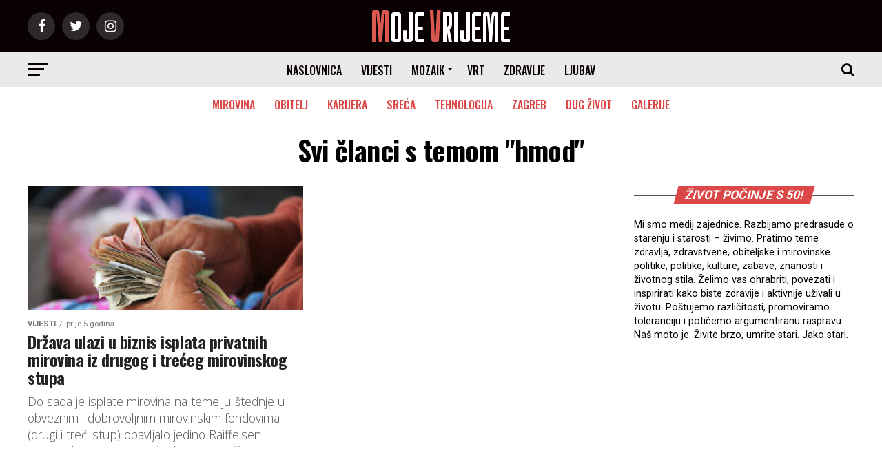

--- FILE ---
content_type: text/html; charset=utf-8
request_url: https://www.google.com/recaptcha/api2/aframe
body_size: 267
content:
<!DOCTYPE HTML><html><head><meta http-equiv="content-type" content="text/html; charset=UTF-8"></head><body><script nonce="kNmqgYFu2ye3nMW9Qgg__w">/** Anti-fraud and anti-abuse applications only. See google.com/recaptcha */ try{var clients={'sodar':'https://pagead2.googlesyndication.com/pagead/sodar?'};window.addEventListener("message",function(a){try{if(a.source===window.parent){var b=JSON.parse(a.data);var c=clients[b['id']];if(c){var d=document.createElement('img');d.src=c+b['params']+'&rc='+(localStorage.getItem("rc::a")?sessionStorage.getItem("rc::b"):"");window.document.body.appendChild(d);sessionStorage.setItem("rc::e",parseInt(sessionStorage.getItem("rc::e")||0)+1);localStorage.setItem("rc::h",'1762072109517');}}}catch(b){}});window.parent.postMessage("_grecaptcha_ready", "*");}catch(b){}</script></body></html>

--- FILE ---
content_type: text/css
request_url: https://www.mojevrijeme.hr/magazin/wp-content/themes/zox-news-child/style.css?ver=1.0.0
body_size: 1333
content:
/*
Theme Name:   Zox News Child
Theme URI:    https://themeforest.net/user/mvpthemes/
Description:  Zox News Child Theme
Author:       MVP Themes
Author URI:   https://themeforest.net/user/mvpthemes/portfolio
Template:     zox-news
Version:      1.0.0
License:      GNU General Public License v3 or later
License URI:  http://www.gnu.org/licenses/gpl-3.0.html
Tags:         two-columns, custom-background, custom-colors, custom-menu, featured-images, theme-options, threaded-comments, translation-ready
Text Domain:  zox-news-child
*/

/* scroll traka uvijek uključena */

html {
    overflow-y: scroll;
}



/* tag menu pomiče ispod padajućeg menija iz gornjeg reda*/

#z8999 {z-index: 8999; position: relative;
}

/* slova u gornjim horizontalnim izbornicima */

.mvp-nav-menu ul li a {
      font-size: 16px;    
}

/* odmiče fetured box od horizontalnih izbornika */

#mvp-main-body-wrap {
      padding-top: 10px;
}

/* slova u padajućem izborniku, izgled padajućeg izbornika */

mvp-nav-menu ul li ul.sub-menu li a { 
    font-size: 16px;
	height: 50px;
}

#foot-links {text-align: center;

}

#foot-links a:link {
  color: #FFF;
}

/* visited link */
#foot-links a:visited {
  color: #FFF;
}

/* mouse over link */
#foot-links a:hover {
  color: #FFF;
}

/* selected link */
#foot-links a:active {
  color: #FFF;
 
}

/*boksovi-boxovi*/
#plavo {
	background-color: #d8f4ff;
		padding: 10px;
	border-radius: 5px;
	border: 1px;
	border-style: solid;
	border-width: 1px;
	border-color: #b3e9ff;
	margin-top:15px;
	margin-bottom:15px;
}

#sivo {
	background-color: #eee;
		padding: 10px;
	border-radius: 5px;
	border: 1px;
	border-style: solid;
	border-width: 1px;
	border-color: #ccc;
	margin-top:15px;
	margin-bottom:15px;
}

#crveno {
	background-color: #ffd9c8;
		padding: 10px;
	border-radius: 5px;
	border: 1px;
	border-style: solid;
	border-width: 1px;
	border-color: #f0baa2;
	margin-top:15px;
	margin-bottom:15px;

}

#zeleno {
	background-color: #edfcd5;
		padding: 10px;
	border-radius: 5px;
	border: 1px;
	border-style: solid;
	border-width: 1px;
	border-color: #d4ebaf;
	margin-top:15px;
	margin-bottom:15px;
}

#zuto {
	background-color: #fef6d2;
		padding: 10px;
	border-radius: 5px;
	border: 1px;
	border-style: solid;
	border-width: 1px;
	border-color: #efe3ae;
	margin-top:15px;
	margin-bottom:15px;
}
#recept {
	padding: 10px 60px 10px 60px;
    background-image: url(http://www.mojevrijeme.hr/img/kuhinja.png);
    background-repeat: no-repeat;
    background-position: 20px 45%;
	background-color: #edfcd5;
	border-radius: 5px;
	border: 1px;
	border-style: solid;
	border-width: 1px;
	border-color: #d4ebaf;
	margin-top:15px;
	margin-bottom:15px;
}

/*citiranje-osnovno*/

#quote {
	padding: 10px 60px 10px 60px;
    background-image: url(https://www.mojevrijeme.hr/img/navodnici.png);
    background-repeat: no-repeat;
    background-position: 20px 45%;
	margin-top:15px;
	margin-bottom:15px;
	font-size: 1.2rem;
    font-style: italic;
    color: #db4848;
}

/*captions ispod glavne slike*/
#cap_feat {
    width: auto;
    text-align: right;
    font-size: 12px;
    color: #f5f6f7;
    padding: 0px 3px 0 3px;
    margin-top: -35px;
	margin-right: 45px;
    float: right!important;
    overflow: hidden;
    position: relative;
    z-index: 10000;
    background-color: #db4848;
    line-height: 18px;
    background-blend-mode: color;
}

/*captions ispod slika i videa u tekstu*/

.wp-block-image figcaption {
    margin-top: 0em;
    margin-bottom: 1em;
    font-size: 75%;
    text-align: center;
    color: #666;
}

.wp-block-embed figcaption {
    margin-top: 0em;
    margin-bottom: 1em;
    text-align: center;
    font-size: 75%;
    color: #666;
}


/*facebook like button ispod teksta*/
#fejs {position: relative;
float: left;
padding: 20px 0px 0px 0px;
}

/*tekst vijesti*/
#mvp-content-main p,
.mvp-post-add-main p {
	color: #272727;
}

/*nadnaslov*/

#nadnaslov {
	
	color: #db4848;
	text-transform: uppercase;
	font-weight: 700;
	padding: 20px 0px 5px 0px;
	position: relative;
	float: left;
	font-size: 1.2rem;
}

/*boja linka u tekstu*/

#mvp-content-main p a, .mvp-post-add-main p a {
    color: #db4848;
}


/*pobrojavanje u tekstu*/

#mvp-content-main ul, .mvp-post-add-main ul {
    list-style: disc outside;
    margin: 10px 0;
	font-size: 1.1rem;
}

/*volumen teasera ispod glavnog teksta u postu*/

.mvp-post-add-cont {
    overflow: hidden;
    width: 100%;
    height: 650px;
}

/*citiranje*/
#mvp-content-main blockquote p, .mvp-post-add-main blockquote p {
    color: #b00;
    font-size: 1.6rem;
    font-weight: 600;
    letter-spacing: -.02em;
    line-height: 1.1;
    margin: 30px 10%;
    width: 80%;
}
span.mvp-author-page-desc {
    color: #555;
    font-size: 0.9rem;
    font-weight: 400;
    line-height: 150%;
    width: 100%;
}

/*višekratno upotrebljivi blokovi*/
#blokovi {
	margin-top: 0em;
    margin-bottom: 1em;
    font-size: 75%;
    text-align: center;
    color: #666;
	padding-left: 20%;
	padding-right: 20%;
	}

div.mojev-adlabel {
    padding: 0 1em !important;
    font-family: 'Helvetica Neue', Helvetica, Arial, sans-serif;
    color: #9c9c9c;
    font-size: 10px;
    min-height: 10px;
    font-weight: 400 !important;
    text-transform: uppercase !important;
}



